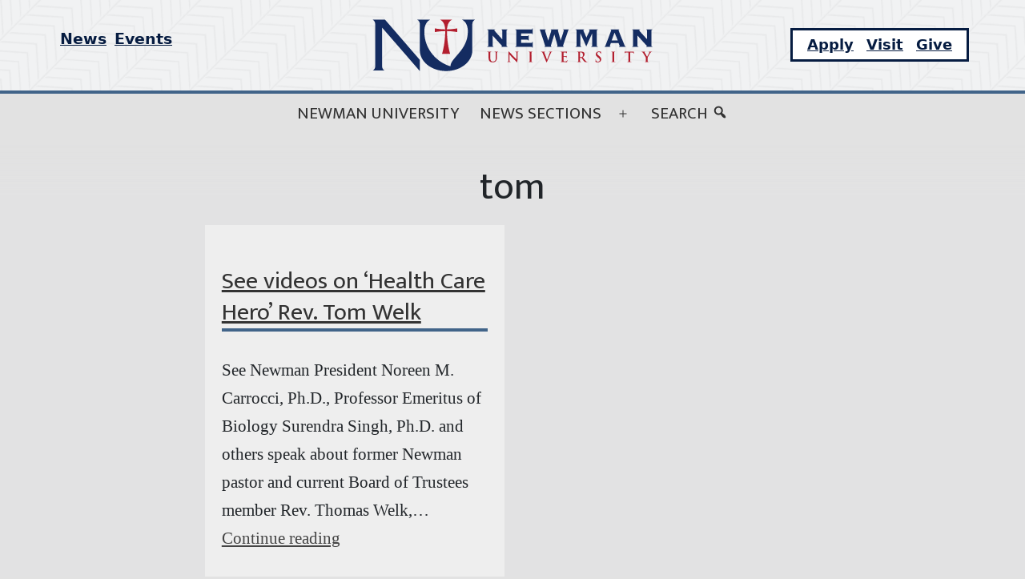

--- FILE ---
content_type: application/javascript; charset=UTF-8
request_url: https://news.newmanu.edu/cdn-cgi/challenge-platform/h/b/scripts/jsd/d251aa49a8a3/main.js?
body_size: 9024
content:
window._cf_chl_opt={AKGCx8:'b'};~function(G6,jH,js,jk,ji,jq,jf,jY,jo,G1){G6=D,function(J,F,GT,G5,j,G){for(GT={J:567,F:475,j:450,G:550,K:436,O:531,c:557,b:598,V:441,d:552},G5=D,j=J();!![];)try{if(G=-parseInt(G5(GT.J))/1+-parseInt(G5(GT.F))/2*(parseInt(G5(GT.j))/3)+parseInt(G5(GT.G))/4+parseInt(G5(GT.K))/5+-parseInt(G5(GT.O))/6+parseInt(G5(GT.c))/7*(parseInt(G5(GT.b))/8)+-parseInt(G5(GT.V))/9*(-parseInt(G5(GT.d))/10),F===G)break;else j.push(j.shift())}catch(K){j.push(j.shift())}}(m,181125),jH=this||self,js=jH[G6(510)],jk={},jk[G6(505)]='o',jk[G6(430)]='s',jk[G6(600)]='u',jk[G6(661)]='z',jk[G6(517)]='n',jk[G6(662)]='I',jk[G6(493)]='b',ji=jk,jH[G6(427)]=function(J,F,j,G,GW,Gg,GI,Gm,K,V,y,N,U,E,Z){if(GW={J:528,F:642,j:566,G:497,K:596,O:569,c:497,b:410,V:632,d:576,n:483,y:575,N:586,U:513,E:424,Z:638,A:540},Gg={J:657,F:513,j:470,G:631},GI={J:565,F:609,j:635,G:651},Gm=G6,K={'JYXZa':function(A,X){return A+X},'boReX':function(A,X){return X===A},'wAjwU':function(A,X){return A===X},'WYJPd':function(A,X){return A<X},'VfIcl':Gm(GW.J),'EkvZT':function(A,X,B){return A(X,B)}},K[Gm(GW.F)](null,F)||K[Gm(GW.j)](void 0,F))return G;for(V=jR(F),J[Gm(GW.G)][Gm(GW.K)]&&(V=V[Gm(GW.O)](J[Gm(GW.c)][Gm(GW.K)](F))),V=J[Gm(GW.b)][Gm(GW.V)]&&J[Gm(GW.d)]?J[Gm(GW.b)][Gm(GW.V)](new J[(Gm(GW.d))](V)):function(A,GJ,X){for(GJ=Gm,A[GJ(Gg.J)](),X=0;X<A[GJ(Gg.F)];A[X]===A[K[GJ(Gg.j)](X,1)]?A[GJ(Gg.G)](X+1,1):X+=1);return A}(V),y='nAsAaAb'.split('A'),y=y[Gm(GW.n)][Gm(GW.y)](y),N=0;K[Gm(GW.N)](N,V[Gm(GW.U)]);U=V[N],E=jx(J,F,U),y(E)?(Z=E==='s'&&!J[Gm(GW.E)](F[U]),K[Gm(GW.Z)]===j+U?K[Gm(GW.A)](O,j+U,E):Z||O(j+U,F[U])):O(j+U,E),N++);return G;function O(A,X,GD){GD=Gm,Object[GD(GI.J)][GD(GI.F)][GD(GI.j)](G,X)||(G[X]=[]),G[X][GD(GI.G)](A)}},jq=G6(607)[G6(421)](';'),jf=jq[G6(483)][G6(575)](jq),jH[G6(435)]=function(J,F,K1,GF,j,G,K,O,y,N,U,E,Z,A,V){for(K1={J:650,F:437,j:419,G:617,K:480,O:489,c:640,b:513,V:562,d:459,n:459,y:599,N:494,U:651,E:626,Z:645,A:556,X:626,B:584,P:560,Q:477,C:641,S:524,T:561,z:639,h:488,H:622,s:461,k:536,i:536,a:440,x:440,R:627,f:560,Y:535,o:560,I:457,g:420,W:614,M:644,e:467,L:516,v:501,l:559},GF=G6,j={'iAfAp':function(n,N){return n+N},'gkTmQ':GF(K1.J),'jfsWj':GF(K1.F),'rKIju':GF(K1.j),'iCbPz':GF(K1.G),'tjahc':GF(K1.K),'jvOfW':function(n,N){return n<N},'eeuyI':function(n,N){return n===N},'Qvoop':function(n,y){return n(y)}},G=Object[GF(K1.O)](F),K=0;j[GF(K1.c)](K,G[GF(K1.b)]);K++)if(j[GF(K1.V)](GF(K1.d),GF(K1.n))){if(O=G[K],j[GF(K1.V)]('f',O)&&(O='N'),J[O]){for(V=0;V<F[G[K]][GF(K1.b)];-1===J[O][GF(K1.y)](F[G[K]][V])&&(j[GF(K1.N)](jf,F[G[K]][V])||J[O][GF(K1.U)](j[GF(K1.E)]('o.',F[G[K]][V]))),V++);}else J[O]=F[G[K]][GF(K1.Z)](function(n){return'o.'+n})}else y=n[GF(K1.A)],N=j[GF(K1.X)](j[GF(K1.B)]+y[GF(K1.P)][GF(K1.Q)]+j[GF(K1.C)]+y.r,j[GF(K1.S)]),U=new N[(GF(K1.T))](),U[GF(K1.z)](j[GF(K1.h)],N),U[GF(K1.H)]=2500,U[GF(K1.s)]=function(){},E={},E[GF(K1.k)]=U[GF(K1.P)][GF(K1.i)],E[GF(K1.a)]=E[GF(K1.P)][GF(K1.x)],E[GF(K1.R)]=Z[GF(K1.f)][GF(K1.R)],E[GF(K1.Y)]=A[GF(K1.o)][GF(K1.I)],E[GF(K1.g)]=X,Z=E,A={},A[GF(K1.W)]=P,A[GF(K1.M)]=Z,A[GF(K1.e)]=j[GF(K1.L)],U[GF(K1.v)](B[GF(K1.l)](A))},jY=function(Kq,KR,Kx,Ka,Ki,GG,F,j,G,K){return Kq={J:432,F:460,j:559},KR={J:484,F:476,j:594,G:543,K:629,O:484,c:490,b:636,V:651,d:484,n:449,y:411,N:491,U:456,E:578,Z:484,A:442,X:484,B:500,P:507,Q:484,C:615,S:624},Kx={J:432,F:463,j:655,G:653,K:513,O:498},Ka={J:465,F:502,j:455},Ki={J:612,F:513,j:624,G:565,K:609,O:635,c:565,b:609,V:635,d:565,n:609,y:620,N:502,U:464,E:464,Z:569,A:489,X:649,B:511,P:472,Q:651,C:541,S:534,T:651,z:551,h:541,H:511,s:502,k:458,i:625,a:413,x:534,R:651,f:484,Y:591,o:585,I:651,g:468,W:484,M:549,e:609,L:571,v:433,l:620,m0:543,m1:651,m2:448,m3:485,m4:651,m5:582,m6:548,m7:655,m8:472,m9:603,mm:484,mD:574,mJ:422,mF:612,mj:651,mG:468,mK:511,mO:656,mp:651,mc:646,mb:651,mV:507},GG=G6,F={'YStwo':function(O,c){return O>c},'oyobN':function(O,c){return O==c},'eIlvS':function(O,c){return O-c},'Npdxe':function(O,c){return c|O},'JaNHc':function(O,c){return O-c},'pDraY':function(O,c){return O(c)},'ixPdw':function(O,c){return O>c},'wBIOQ':function(O,c){return O<<c},'zcteD':function(O,c){return O==c},'snfKh':function(O,c){return O|c},'EceXE':function(O,c){return O<<c},'TxiWl':function(O,c){return O(c)},'JhhqI':function(O,c){return O!==c},'OnBqJ':function(O,c){return c==O},'Mqthz':function(O,c){return O<<c},'ZBNgi':function(O,c){return O==c},'exPcO':function(O,c){return O(c)},'Tpdat':function(O,c){return O<c},'goZYF':function(O,c){return O==c},'gCkDM':function(O,c){return O>c},'MFlVc':function(O,c){return O&c},'wTxdl':function(O,c){return c==O},'xFGMG':function(O){return O()},'NEHSU':GG(Kq.J),'kgMuA':function(O,c){return O==c},'omBrF':function(O,c){return O!=c},'axiWF':function(O,c){return c&O},'QTUry':function(O,c){return O*c},'Dvwmv':function(O,c){return c==O},'bXUOB':function(O,c){return O<c},'jztNn':function(O,c){return c!=O},'QLrDj':function(O,c){return c&O},'SGrEh':function(O,c){return c==O},'zsMLI':function(O,c){return O(c)},'hCbcp':function(O,c){return c*O},'ZSVXl':function(O,c){return O(c)},'tMqeJ':function(O,c){return O*c},'dBAuz':function(O,c){return c===O}},j=String[GG(Kq.F)],G={'h':function(O,KH){return KH={J:545,F:624},null==O?'':G.g(O,6,function(c,GK){return GK=D,GK(KH.J)[GK(KH.F)](c)})},'g':function(O,V,y,GO,N,U,E,Z,A,X,B,P,Q,C,S,T,z,Y,o,I,H,s,i,R){if(GO=GG,N={},N[GO(Ki.J)]=function(R,Y){return R>Y},U=N,O==null)return'';for(Z={},A={},X='',B=2,P=3,Q=2,C=[],S=0,T=0,z=0;z<O[GO(Ki.F)];z+=1)if(H=O[GO(Ki.j)](z),Object[GO(Ki.G)][GO(Ki.K)][GO(Ki.O)](Z,H)||(Z[H]=P++,A[H]=!0),s=X+H,Object[GO(Ki.c)][GO(Ki.b)][GO(Ki.V)](Z,s))X=s;else{if(Object[GO(Ki.d)][GO(Ki.n)][GO(Ki.O)](A,X)){if(F[GO(Ki.y)](256,X[GO(Ki.N)](0))){if(GO(Ki.U)!==GO(Ki.E)){for(R=[];E!==null;R=R[GO(Ki.Z)](T[GO(Ki.A)](V)),i=B[GO(Ki.X)](y));return R}else{for(E=0;E<Q;S<<=1,F[GO(Ki.B)](T,F[GO(Ki.P)](V,1))?(T=0,C[GO(Ki.Q)](y(S)),S=0):T++,E++);for(i=X[GO(Ki.N)](0),E=0;8>E;S=F[GO(Ki.C)](S<<1.56,1.55&i),F[GO(Ki.B)](T,F[GO(Ki.S)](V,1))?(T=0,C[GO(Ki.T)](F[GO(Ki.z)](y,S)),S=0):T++,i>>=1,E++);}}else{for(i=1,E=0;E<Q;S=F[GO(Ki.h)](S<<1.15,i),F[GO(Ki.H)](T,V-1)?(T=0,C[GO(Ki.Q)](y(S)),S=0):T++,i=0,E++);for(i=X[GO(Ki.s)](0),E=0;F[GO(Ki.k)](16,E);S=F[GO(Ki.i)](S,1)|1&i,F[GO(Ki.a)](T,F[GO(Ki.x)](V,1))?(T=0,C[GO(Ki.R)](y(S)),S=0):T++,i>>=1,E++);}B--,0==B&&(B=Math[GO(Ki.f)](2,Q),Q++),delete A[X]}else for(i=Z[X],E=0;E<Q;S=F[GO(Ki.Y)](F[GO(Ki.o)](S,1),1&i),T==V-1?(T=0,C[GO(Ki.I)](F[GO(Ki.g)](y,S)),S=0):T++,i>>=1,E++);X=(B--,B==0&&(B=Math[GO(Ki.W)](2,Q),Q++),Z[s]=P++,String(H))}if(F[GO(Ki.M)]('',X)){if(Object[GO(Ki.d)][GO(Ki.e)][GO(Ki.O)](A,X)){if(GO(Ki.L)!==GO(Ki.v)){if(F[GO(Ki.l)](256,X[GO(Ki.N)](0))){for(E=0;E<Q;S<<=1,F[GO(Ki.m0)](T,F[GO(Ki.x)](V,1))?(T=0,C[GO(Ki.m1)](y(S)),S=0):T++,E++);for(i=X[GO(Ki.s)](0),E=0;8>E;S=F[GO(Ki.m2)](S,1)|i&1.41,F[GO(Ki.m3)](T,V-1)?(T=0,C[GO(Ki.m4)](F[GO(Ki.m5)](y,S)),S=0):T++,i>>=1,E++);}else{for(i=1,E=0;F[GO(Ki.m6)](E,Q);S=F[GO(Ki.C)](S<<1.85,i),F[GO(Ki.m7)](T,F[GO(Ki.m8)](V,1))?(T=0,C[GO(Ki.m4)](y(S)),S=0):T++,i=0,E++);for(i=X[GO(Ki.s)](0),E=0;F[GO(Ki.m9)](16,E);S=S<<1.25|1.11&i,V-1==T?(T=0,C[GO(Ki.m4)](y(S)),S=0):T++,i>>=1,E++);}B--,F[GO(Ki.m3)](0,B)&&(B=Math[GO(Ki.mm)](2,Q),Q++),delete A[X]}else return Y=3600,o=G(),I=K[GO(Ki.mD)](O[GO(Ki.mJ)]()/1e3),U[GO(Ki.mF)](I-o,Y)?![]:!![]}else for(i=Z[X],E=0;E<Q;S=i&1|S<<1.2,T==F[GO(Ki.x)](V,1)?(T=0,C[GO(Ki.mj)](F[GO(Ki.mG)](y,S)),S=0):T++,i>>=1,E++);B--,F[GO(Ki.mK)](0,B)&&Q++}for(i=2,E=0;F[GO(Ki.m6)](E,Q);S=S<<1.7|F[GO(Ki.mO)](i,1),T==V-1?(T=0,C[GO(Ki.mp)](y(S)),S=0):T++,i>>=1,E++);for(;;)if(S<<=1,F[GO(Ki.mc)](T,V-1)){C[GO(Ki.mb)](y(S));break}else T++;return C[GO(Ki.mV)]('')},'j':function(O,Gp){if(Gp=GG,Gp(Kx.J)===F[Gp(Kx.F)])return F[Gp(Kx.j)](null,O)?'':F[Gp(Kx.G)]('',O)?null:G.i(O[Gp(Kx.K)],32768,function(c,Gc){if(Gc=Gp,Gc(Ka.J)===Gc(Ka.J))return O[Gc(Ka.F)](c);else F(Gc(Ka.j))});else F[Gp(Kx.O)](F)},'i':function(O,V,y,Gb,N,U,E,Z,A,X,B,P,Q,C,S,T,H,z){for(Gb=GG,N=[],U=4,E=4,Z=3,A=[],P=y(0),Q=V,C=1,X=0;3>X;N[X]=X,X+=1);for(S=0,T=Math[Gb(KR.J)](2,2),B=1;F[Gb(KR.F)](B,T);z=F[Gb(KR.j)](P,Q),Q>>=1,F[Gb(KR.G)](0,Q)&&(Q=V,P=y(C++)),S|=F[Gb(KR.K)](0<z?1:0,B),B<<=1);switch(S){case 0:for(S=0,T=Math[Gb(KR.O)](2,8),B=1;B!=T;z=Q&P,Q>>=1,F[Gb(KR.c)](0,Q)&&(Q=V,P=y(C++)),S|=B*(0<z?1:0),B<<=1);H=j(S);break;case 1:for(S=0,T=Math[Gb(KR.J)](2,16),B=1;B!=T;z=Q&P,Q>>=1,F[Gb(KR.c)](0,Q)&&(Q=V,P=y(C++)),S|=(F[Gb(KR.b)](0,z)?1:0)*B,B<<=1);H=j(S);break;case 2:return''}for(X=N[3]=H,A[Gb(KR.V)](H);;){if(C>O)return'';for(S=0,T=Math[Gb(KR.d)](2,Z),B=1;F[Gb(KR.n)](B,T);z=F[Gb(KR.y)](P,Q),Q>>=1,F[Gb(KR.N)](0,Q)&&(Q=V,P=F[Gb(KR.U)](y,C++)),S|=F[Gb(KR.E)](0<z?1:0,B),B<<=1);switch(H=S){case 0:for(S=0,T=Math[Gb(KR.Z)](2,8),B=1;T!=B;z=P&Q,Q>>=1,Q==0&&(Q=V,P=y(C++)),S|=B*(0<z?1:0),B<<=1);N[E++]=F[Gb(KR.A)](j,S),H=E-1,U--;break;case 1:for(S=0,T=Math[Gb(KR.X)](2,16),B=1;B!=T;z=P&Q,Q>>=1,0==Q&&(Q=V,P=y(C++)),S|=F[Gb(KR.B)](0<z?1:0,B),B<<=1);N[E++]=j(S),H=E-1,U--;break;case 2:return A[Gb(KR.P)]('')}if(0==U&&(U=Math[Gb(KR.Q)](2,Z),Z++),N[H])H=N[H];else if(F[Gb(KR.C)](H,E))H=X+X[Gb(KR.S)](0);else return null;A[Gb(KR.V)](H),N[E++]=X+H[Gb(KR.S)](0),U--,X=H,U==0&&(U=Math[Gb(KR.O)](2,Z),Z++)}}},K={},K[GG(Kq.j)]=G.h,K}(),jo=null,G1=G0(),G3();function jt(K4,Gj,j,G,K,O,c,b){j=(K4={J:495,F:648,j:647,G:610,K:438,O:469,c:622,b:471,V:539,d:482,n:451,y:580,N:479,U:605,E:526,Z:593,A:417,X:412,B:509,P:479,Q:572},Gj=G6,{'qpOCi':function(V,d){return V(d)},'GdSyY':Gj(K4.J),'SeZAx':Gj(K4.F),'mYQPQ':Gj(K4.j),'ebuUy':function(V,d,n,y,N){return V(d,n,y,N)}});try{if(j[Gj(K4.G)]===j[Gj(K4.K)])j[Gj(K4.O)](b,Gj(K4.c));else return G=js[Gj(K4.b)](j[Gj(K4.V)]),G[Gj(K4.d)]=Gj(K4.n),G[Gj(K4.y)]='-1',js[Gj(K4.N)][Gj(K4.U)](G),K=G[Gj(K4.E)],O={},O=pRIb1(K,K,'',O),O=j[Gj(K4.Z)](pRIb1,K,K[Gj(K4.A)]||K[Gj(K4.X)],'n.',O),O=pRIb1(K,G[Gj(K4.B)],'d.',O),js[Gj(K4.P)][Gj(K4.Q)](G),c={},c.r=O,c.e=null,c}catch(d){return b={},b.r={},b.e=d,b}}function jl(J,F,Od,OV,Ob,Op,GZ,j,G,K,O){Od={J:622,F:455,j:617,G:650,K:556,O:514,c:560,b:561,V:639,d:604,n:665,y:423,N:560,U:477,E:512,Z:608,A:622,X:461,B:537,P:499,Q:659,C:558,S:558,T:522,z:522,h:608,H:501,s:559,k:619},OV={J:563},Ob={J:618,F:618,j:492,G:652,K:623,O:454,c:425,b:515,V:439},Op={J:613,F:519,j:452,G:546,K:434},GZ=G6,j={'GYrPm':GZ(Od.J),'BRwIS':function(c,b){return c(b)},'KHQQO':function(c,b){return c!==b},'DcCtj':GZ(Od.F),'enSNn':GZ(Od.j),'YMCwc':function(c,b){return c+b},'ZnKiI':GZ(Od.G),'IyphP':function(c){return c()}},G=jH[GZ(Od.K)],console[GZ(Od.O)](jH[GZ(Od.c)]),K=new jH[(GZ(Od.b))](),K[GZ(Od.V)](j[GZ(Od.d)],j[GZ(Od.n)](j[GZ(Od.y)]+jH[GZ(Od.N)][GZ(Od.U)],GZ(Od.E))+G.r),G[GZ(Od.Z)]&&(K[GZ(Od.A)]=5e3,K[GZ(Od.X)]=function(GA){GA=GZ,GA(Op.J)!==GA(Op.F)?F(j[GA(Op.j)]):j[GA(Op.G)](GA(Op.K),G)}),K[GZ(Od.B)]=function(GX){if(GX=GZ,K[GX(Ob.J)]>=200&&K[GX(Ob.F)]<300)j[GX(Ob.j)](F,GX(Ob.G));else if(j[GX(Ob.K)](GX(Ob.O),GX(Ob.c)))j[GX(Ob.j)](F,GX(Ob.b)+K[GX(Ob.F)]);else return F[GX(Ob.V)](function(){}),'p'},K[GZ(Od.P)]=function(GB){GB=GZ,F(j[GB(OV.J)])},O={'t':j[GZ(Od.Q)](jL),'lhr':js[GZ(Od.C)]&&js[GZ(Od.S)][GZ(Od.T)]?js[GZ(Od.C)][GZ(Od.z)]:'','api':G[GZ(Od.h)]?!![]:![],'c':jW(),'payload':J},K[GZ(Od.H)](jY[GZ(Od.s)](JSON[GZ(Od.k)](O)))}function D(J,F,j,G){return J=J-410,j=m(),G=j[J],G}function m(Oi){return Oi='length,log,http-code:,tjahc,number,loading,VEIZj,7|3|0|5|6|2|4|1,ArLSV,href,jOGxm,rKIju,error on cf_chl_props,contentWindow,bAYvr,d.cookie,xXwvK,4|2|1|3|0,828288OLXNjt,wiwps,LNxQP,JaNHc,pkLOA2,CnwA5,onload,AdeF3,mYQPQ,EkvZT,Npdxe,iKPzh,OnBqJ,beAWt,W+yLGd9C4Hqut$c8IVnEkgMUFoBj-0R56zAa1w7PTYvhmbQDpJ2lZOS3fxseXKiNr,addEventListener,Function,Tpdat,JhhqI,1356732yyJavb,pDraY,100jrAUKm,qsHRy,zKKlg,MulwW,__CF$cv$params,2456587DmelOT,location,guOoSAENJR,_cf_chl_opt,XMLHttpRequest,eeuyI,DcCtj,PIVou,prototype,wAjwU,327370oFHRFN,detail,concat,AUYIf,gPcxV,removeChild,sYKsd,floor,bind,Set,GcyYr,hCbcp,BIyyn,tabIndex,zMDcb,exPcO,error,gkTmQ,EceXE,WYJPd,YfXpE,UHxUs,random,uoTgv,snfKh,TYlZ6,ebuUy,axiWF,postMessage,getOwnPropertyNames,jsBwa,8iLhSct,indexOf,undefined,CfCxV,event,gCkDM,enSNn,appendChild,isArray,_cf_chl_opt;JJgc4;PJAn2;kJOnV9;IWJi4;OHeaY1;DqMg0;FKmRv9;LpvFx1;cAdz2;PqBHf2;nFZCC5;ddwW5;pRIb1;rxvNi8;RrrrA2;erHi9,api,hasOwnProperty,GdSyY,Okmad,oPfpb,WdGDn,errorInfoObject,dBAuz,EiIGl,POST,status,stringify,YStwo,nGyTV,timeout,KHQQO,charAt,wBIOQ,iAfAp,LRmiB4,onreadystatechange,QTUry,Tlssm,splice,from,JyNBe,DeSrp,call,bXUOB,sid,VfIcl,open,jvOfW,jfsWj,boReX,vKSIY,chctx,map,wTxdl,iframe,dOpro,getPrototypeOf,/cdn-cgi/challenge-platform/h/,push,success,kgMuA,ZlZTb,goZYF,MFlVc,sort,CVFEn,IyphP,EpQNO,symbol,bigint,zAWux,oBgJR,YMCwc,Array,QLrDj,navigator,zcteD,BRlWg,MfxWY,SYjMG,clientInformation,CnCeH,/invisible/jsd,JBxy9,split,now,ZnKiI,isNaN,YGWAk,obGlS,pRIb1,tliVX,parent,string,toString,yDnTU,gYnnG,DOMContentLoaded,rxvNi8,367175rRbmIy,/b/ov1/0.3669269423858872:1769531097:wl94JIo1XmSitei6JvTENf_0BE8nCs5y6abREUkDSNw/,SeZAx,catch,SSTpq3,124893FNMtOx,ZSVXl,readyState,iddml,pnpzp,xNPlq,XSiei,Mqthz,jztNn,6zlWdpj,display: none,GYrPm,LLEoz,TevhN,xhr-error,zsMLI,aUjz8,ixPdw,NAWfF,fromCharCode,ontimeout,cloudflare-invisible,NEHSU,nxMKK,beAxC,function,source,TxiWl,qpOCi,JYXZa,createElement,eIlvS,oaPWZ,[native code],255786QZGiVN,omBrF,AKGCx8,agrrQ,body,jsd,randomUUID,style,includes,pow,ZBNgi,CdtHs,CpgXk,iCbPz,keys,Dvwmv,SGrEh,BRwIS,boolean,Qvoop,pAkcA,ayhPC,Object,xFGMG,onerror,tMqeJ,send,charCodeAt,jNiEj,uRwdP,object,fMBSZ,join,CXIzx,contentDocument,document,oyobN,/jsd/oneshot/d251aa49a8a3/0.3669269423858872:1769531097:wl94JIo1XmSitei6JvTENf_0BE8nCs5y6abREUkDSNw/'.split(','),m=function(){return Oi},m()}function je(F,O9,Gr,j,G){return O9={J:573,F:589},Gr=G6,j={},j[Gr(O9.J)]=function(K,O){return K<O},G=j,G[Gr(O9.J)](Math[Gr(O9.F)](),F)}function jg(O1,Gn,J,F,j,K,O,c){if(O1={J:530,F:556,j:517,G:616,K:634,O:421,c:654,b:544,V:484,d:565,n:609,y:635,N:502,U:660,E:506,Z:651,A:502,X:611,B:643,P:502,Q:523,C:521,S:651,T:544,z:484,h:587,H:496},Gn=G6,J={'DeSrp':Gn(O1.J),'ZlZTb':function(G,K){return G(K)},'beAWt':function(G,K){return G==K},'EpQNO':function(G,K){return G<K},'fMBSZ':function(G,K){return G-K},'Okmad':function(G,K){return G|K},'vKSIY':function(G,K){return G<<K},'jOGxm':function(G,K){return K&G},'ArLSV':function(G,K){return G-K},'YfXpE':function(G,K){return G&K},'ayhPC':function(G,K){return G(K)}},F=jH[Gn(O1.F)],!F)return null;if(j=F.i,typeof j!==Gn(O1.j)||j<30){if(Gn(O1.G)!==Gn(O1.G)){for(K=J[Gn(O1.K)][Gn(O1.O)]('|'),O=0;!![];){switch(K[O++]){case'0':Jc=J[Gn(O1.c)](Jb,JV);continue;case'1':J[Gn(O1.b)](0,JD)&&(JJ=JF[Gn(O1.V)](2,Jj),JG++);continue;case'2':Jm--;continue;case'3':JK[JO]=Jp++;continue;case'4':if(mt[Gn(O1.d)][Gn(O1.n)][Gn(O1.y)](mY,mo)){if(256>Jd[Gn(O1.N)](0)){for(Fy=0;J[Gn(O1.U)](FN,Fr);FE<<=1,J[Gn(O1.b)](FZ,J[Gn(O1.E)](FA,1))?(FX=0,FB[Gn(O1.Z)](Fu(FP)),Fw=0):FQ++,FU++);for(c=FC[Gn(O1.A)](0),FS=0;8>FT;Fh=c&1.88|FH<<1,Fs==Fk-1?(Fi=0,Fa[Gn(O1.Z)](Fx(FR)),Fq=0):Ff++,c>>=1,Fz++);}else{for(c=1,Ft=0;FY<Fo;Fg=J[Gn(O1.X)](J[Gn(O1.B)](FW,1),c),FM==Fe-1?(FL=0,Fv[Gn(O1.Z)](Fl(j0)),j1=0):j2++,c=0,FI++);for(c=j3[Gn(O1.P)](0),j4=0;16>j5;j7=j8<<1.58|J[Gn(O1.Q)](c,1),j9==J[Gn(O1.C)](jm,1)?(jD=0,jJ[Gn(O1.S)](jF(jj)),jG=0):jK++,c>>=1,j6++);}FK--,J[Gn(O1.T)](0,FO)&&(Fp=Fc[Gn(O1.z)](2,Fb),FV++),delete Fd[Fn]}else for(c=DW[DM],De=0;DL<Dv;J0=J1<<1.53|J[Gn(O1.h)](c,1),J3-1==J2?(J4=0,J5[Gn(O1.Z)](J[Gn(O1.H)](J6,J7)),J8=0):J9++,c>>=1,Dl++);continue}break}}else return null}return j}function G2(G,K,Ow,GP,O,c,b,V,d,n,y,N,U,E,Z){if(Ow={J:650,F:437,j:538,G:592,K:508,O:588,c:502,b:553,V:651,d:527,n:446,y:633,N:651,U:581,E:445,Z:444,A:502,X:633,B:651,P:484,Q:520,C:421,S:561,T:614,z:644,h:467,H:480,s:501,k:559,i:461,a:529,x:504,R:658,f:560,Y:477,o:414,I:419,g:536,W:536,M:440,e:560,L:627,v:560,l:535,m0:457,m1:420,m2:639,m3:617,m4:622,m5:556},GP=G6,O={'qsHRy':function(A,X){return X==A},'bAYvr':function(A,X){return A(X)},'xNPlq':function(A,X){return A<<X},'JyNBe':function(A,X){return X&A},'zMDcb':function(A,X){return A(X)},'pnpzp':function(A,X){return A<X},'iddml':function(A,X){return A<<X},'CXIzx':function(A,X){return X!==A},'xXwvK':function(A,X){return A+X},'uRwdP':function(A,X){return A+X},'CVFEn':GP(Ow.J),'BRlWg':GP(Ow.F)},!je(0))return![];b=(c={},c[GP(Ow.j)]=G,c[GP(Ow.G)]=K,c);try{if(O[GP(Ow.K)](GP(Ow.O),GP(Ow.O))){if(256>mZ[GP(Ow.c)](0)){for(Dz=0;Dh<DH;Dk<<=1,O[GP(Ow.b)](Di,Da-1)?(Dx=0,DR[GP(Ow.V)](O[GP(Ow.d)](Dq,Df)),Dt=0):DY++,Ds++);for(Do=DI[GP(Ow.c)](0),Dg=0;8>DW;De=O[GP(Ow.n)](DL,1)|O[GP(Ow.y)](Dv,1),J0-1==Dl?(J1=0,J2[GP(Ow.N)](O[GP(Ow.U)](J3,J4)),J5=0):J6++,J7>>=1,DM++);}else{for(J8=1,J9=0;O[GP(Ow.E)](Jm,JD);JF=O[GP(Ow.Z)](Jj,1)|JG,JK==JO-1?(Jp=0,Jc[GP(Ow.N)](Jb(JV)),Jd=0):Jn++,Jy=0,JJ++);for(JN=Jr[GP(Ow.A)](0),JU=0;16>JE;JA=JX<<1.21|O[GP(Ow.X)](JB,1),Ju==JP-1?(Jw=0,JQ[GP(Ow.B)](JC(JS)),JT=0):Jz++,Jh>>=1,JZ++);}DB--,0==Du&&(DP=Dw[GP(Ow.P)](2,DQ),DC++),delete DS[DT]}else for(V=GP(Ow.Q)[GP(Ow.C)]('|'),d=0;!![];){switch(V[d++]){case'0':n=new jH[(GP(Ow.S))]();continue;case'1':y={},y[GP(Ow.T)]=b,y[GP(Ow.z)]=E,y[GP(Ow.h)]=GP(Ow.H),n[GP(Ow.s)](jY[GP(Ow.k)](y));continue;case'2':n[GP(Ow.i)]=function(){};continue;case'3':N=O[GP(Ow.a)](O[GP(Ow.x)](O[GP(Ow.R)]+jH[GP(Ow.f)][GP(Ow.Y)],O[GP(Ow.o)]),Z.r)+GP(Ow.I);continue;case'4':E=(U={},U[GP(Ow.g)]=jH[GP(Ow.f)][GP(Ow.W)],U[GP(Ow.M)]=jH[GP(Ow.e)][GP(Ow.M)],U[GP(Ow.L)]=jH[GP(Ow.v)][GP(Ow.L)],U[GP(Ow.l)]=jH[GP(Ow.f)][GP(Ow.m0)],U[GP(Ow.m1)]=G1,U);continue;case'5':n[GP(Ow.m2)](GP(Ow.m3),N);continue;case'6':n[GP(Ow.m4)]=2500;continue;case'7':Z=jH[GP(Ow.m5)];continue}break}}catch(X){}}function jR(F,GR,G9,j,G,K){for(GR={J:532,F:569,j:489,G:649},G9=G6,j={},j[G9(GR.J)]=function(O,c){return O!==c},G=j,K=[];G[G9(GR.J)](null,F);K=K[G9(GR.F)](Object[G9(GR.j)](F)),F=Object[G9(GR.G)](F));return K}function jM(O7,GN,F,j,G){if(O7={J:533,F:664,j:474,G:503,K:630,O:547,c:533,b:547,V:565,d:431,n:635,y:599,N:664},GN=G6,F={},F[GN(O7.J)]=function(K,O){return K<O},F[GN(O7.F)]=GN(O7.j),F[GN(O7.G)]=function(K,O){return K*O},j=F,G=jg(),null===G)return;if(jo){if(GN(O7.K)!==GN(O7.K))return K instanceof O[GN(O7.O)]&&j[GN(O7.c)](0,c[GN(O7.b)][GN(O7.V)][GN(O7.d)][GN(O7.n)](b)[GN(O7.y)](j[GN(O7.N)]));else clearTimeout(jo)}jo=setTimeout(function(){jI()},j[GN(O7.G)](G,1e3))}function ja(J,F,Gz,G7){return Gz={J:547,F:565,j:431,G:635,K:599,O:474},G7=G6,F instanceof J[G7(Gz.J)]&&0<J[G7(Gz.J)][G7(Gz.F)][G7(Gz.j)][G7(Gz.G)](F)[G7(Gz.K)](G7(Gz.O))}function jI(F,KY,Kt,GV,j,G,K){KY={J:555,F:426,j:525},Kt={J:555,F:466},GV=G6,j={},j[GV(KY.J)]=function(O,c){return O===c},j[GV(KY.F)]=GV(KY.j),G=j,K=jt(),jl(K.r,function(O,Gd){Gd=GV,G[Gd(Kt.J)](typeof F,Gd(Kt.F))&&F(O),jM()}),K.e&&G2(G[GV(KY.F)],K.e)}function jW(O3,Gy,F,j){return O3={J:486,F:486},Gy=G6,F={},F[Gy(O3.J)]=function(G,K){return G!==K},j=F,j[Gy(O3.F)](jg(),null)}function G4(G,K,Ok,GS,O,c,b,V){if(Ok={J:597,F:652,j:478,G:462,K:608,O:597,c:467,b:637,V:602,d:652,n:429,y:595,N:478,U:602,E:583,Z:568,A:429},GS=G6,O={},O[GS(Ok.J)]=GS(Ok.F),O[GS(Ok.j)]=GS(Ok.G),c=O,!G[GS(Ok.K)])return;K===c[GS(Ok.O)]?(b={},b[GS(Ok.c)]=c[GS(Ok.j)],b[GS(Ok.b)]=G.r,b[GS(Ok.V)]=GS(Ok.d),jH[GS(Ok.n)][GS(Ok.y)](b,'*')):(V={},V[GS(Ok.c)]=c[GS(Ok.N)],V[GS(Ok.b)]=G.r,V[GS(Ok.U)]=GS(Ok.E),V[GS(Ok.Z)]=K,jH[GS(Ok.A)][GS(Ok.y)](V,'*'))}function jx(J,F,j,Ga,G8,G,K,O){G=(Ga={J:473,F:428,j:621,G:554,K:505,O:466,c:439,b:439,V:410,d:606,n:570,y:579,N:564,U:487},G8=G6,{'nGyTV':G8(Ga.J),'zKKlg':G8(Ga.F),'AUYIf':function(V,n){return V===n},'BIyyn':function(V,n){return n===V},'PIVou':function(V,n){return n==V},'CpgXk':function(V,n,y){return V(n,y)}});try{G[G8(Ga.j)]===G[G8(Ga.G)]?G=K[O]:K=F[j]}catch(n){return'i'}if(K==null)return void 0===K?'u':'x';if(G8(Ga.K)==typeof K)try{if(G8(Ga.O)==typeof K[G8(Ga.c)])return K[G8(Ga.b)](function(){}),'p'}catch(y){}return J[G8(Ga.V)][G8(Ga.d)](K)?'a':G[G8(Ga.n)](K,J[G8(Ga.V)])?'D':G[G8(Ga.n)](!0,K)?'T':G[G8(Ga.y)](!1,K)?'F':(O=typeof K,G[G8(Ga.N)](G8(Ga.O),O)?G[G8(Ga.U)](ja,J,K)?'N':'f':ji[O]||'?')}function G0(On,Gu){return On={J:481},Gu=G6,crypto&&crypto[Gu(On.J)]?crypto[Gu(On.J)]():''}function jL(Om,GU,J){return Om={J:556,F:574},GU=G6,J=jH[GU(Om.J)],Math[GU(Om.F)](+atob(J.t))}function jv(OF,GE,F,j,G,K,O){return OF={J:447,F:577,j:574,G:447,K:422},GE=G6,F={},F[GE(OF.J)]=function(c,b){return c/b},F[GE(OF.F)]=function(c,b){return c-b},j=F,G=3600,K=jL(),O=Math[GE(OF.j)](j[GE(OF.G)](Date[GE(OF.K)](),1e3)),j[GE(OF.F)](O,K)>G?![]:!![]}function G3(Os,OH,OT,Gw,J,F,j,G,K){if(Os={J:518,F:542,j:556,G:601,K:443,O:546,c:546,b:434,V:418,d:416,n:628},OH={J:415,F:443,j:663,G:542,K:453,O:628},OT={J:590},Gw=G6,J={'MfxWY':function(O,c){return O!==c},'zAWux':Gw(Os.J),'LLEoz':Gw(Os.F),'CfCxV':function(O){return O()}},F=jH[Gw(Os.j)],!F)return;if(!J[Gw(Os.G)](jv))return;(j=![],G=function(O){if(O={'uoTgv':function(c,b,V){return c(b,V)}},!j){if(j=!![],!jv())return;jI(function(c,GQ){GQ=D,O[GQ(OT.J)](G4,F,c)})}},js[Gw(Os.K)]!==Gw(Os.J))?G():jH[Gw(Os.O)]?js[Gw(Os.c)](Gw(Os.b),G):Gw(Os.V)===Gw(Os.d)?G(K,O):(K=js[Gw(Os.n)]||function(){},js[Gw(Os.n)]=function(GC){GC=Gw,K(),J[GC(OH.J)](js[GC(OH.F)],J[GC(OH.j)])&&(GC(OH.G)!==J[GC(OH.K)]?F():(js[GC(OH.O)]=K,G()))})}}()